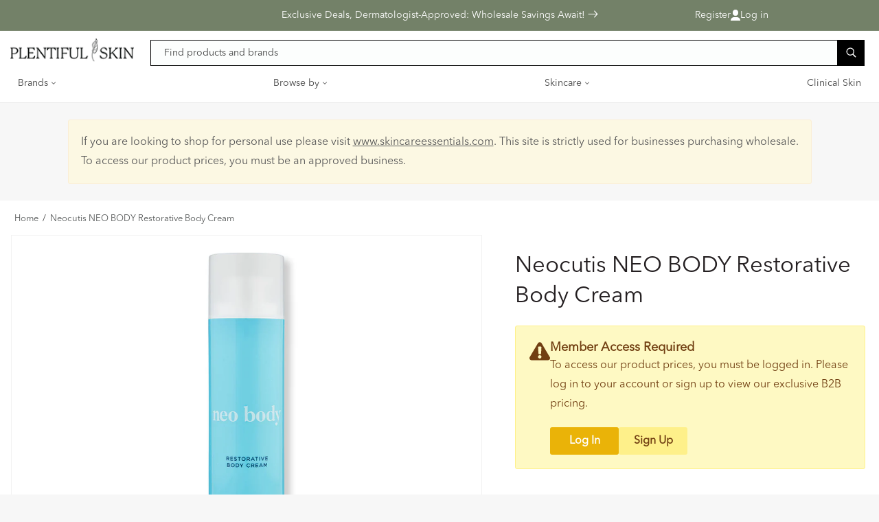

--- FILE ---
content_type: text/css
request_url: https://plentifulskin.com/cdn/shop/t/62/assets/component-cart-drawer.css?v=156111215151825158341683206918
body_size: 1481
content:
.drawer{z-index:1000;left:unset;right:20px;top:65px;width:auto;height:auto;display:flex;justify-content:flex-end;background-color:rgba(var(--color-foreground),.5)}.drawer.active{visibility:visible}.drawer__inner{height:100%;width:100%;max-width:463px;padding:0;box-shadow:0 4px 4px #00000040;border-right:0;background-color:#eff2f6;overflow:hidden;display:flex;flex-direction:column;transition:transform var(--duration-default) ease}.drawer__inner-empty{height:100%;width:446px;padding:55px 30px;overflow:hidden;display:flex;flex-direction:column}.cart-drawer__warnings{display:flex;flex-direction:column;flex:1;justify-content:center}cart-drawer.is-empty .drawer__inner{display:grid;grid-template-rows:1fr;align-items:center;padding:0}cart-drawer.is-empty .drawer__header{display:none}cart-drawer:not(.is-empty) .cart-drawer__warnings,cart-drawer:not(.is-empty) .cart-drawer__collection{display:none}.variant_selector{width:100%;-webkit-appearance:none;-moz-appearance:none;text-indent:1px;text-overflow:""}.cart-drawer__warnings--has-collection .cart__login-title{margin-top:2.5rem}.drawer__header{position:relative;background-color:rgb(var(--color-background));padding:1.5rem 0;display:flex;justify-content:space-between;align-items:center}.drawer__heading{margin:0 0 1rem}.drawer__close{display:inline-block;padding:0;min-width:4.4rem;min-height:4.4rem;box-shadow:0 0 0 .2rem rgba(var(--color-button),0);position:absolute;top:10px;right:-10px;color:rgb(var(--color-foreground));background-color:transparent;border:none;cursor:pointer}.cart-drawer__warnings .drawer__close{right:5px}.drawer__close svg{height:2.4rem;width:2.4rem}.drawer__contents{flex-grow:1;display:flex;flex-direction:column}.drawer__footer{background-color:rgb(var(--color-background));border-top:.1rem solid rgba(var(--color-foreground),.2);padding:1.5rem 0}cart-drawer-items.is-empty+.drawer__footer{display:none}.drawer__footer>details{margin-top:-1.5rem;border-bottom:.1rem solid rgba(var(--color-foreground),.2)}.drawer__footer>details[open]{padding-bottom:1.5rem}.drawer__footer summary{display:flex;position:relative;line-height:1;padding:1.5rem 0}.drawer__footer>details+.cart-drawer__footer{padding-top:1.5rem}cart-drawer{position:absolute;top:0;left:0;width:100vw;height:100%}.cart-drawer__overlay{position:fixed;top:0;right:0;bottom:0;left:0}.cart-drawer__overlay:empty{display:block}.cart-drawer__form{flex-grow:1;display:flex;flex-wrap:wrap}.cart-drawer__collection{margin:0 2.5rem 1.5rem}.cart-drawer .drawer__cart-items-wrapper{flex-grow:1}.cart-drawer .cart-items,.cart-drawer tbody{display:block;width:100%}.cart-drawer thead{display:inline-table;width:100%;position:sticky;top:0;z-index:2;background-color:rgb(var(--color-base-background-1))}cart-drawer-items{overflow:auto;flex:1}@media screen and (max-height: 650px){cart-drawer-items{overflow:visible}.drawer__inner{overflow:auto}}.cart-drawer .cart-item{display:grid;grid-template:repeat(2,auto) / repeat(4,1fr);gap:1.5rem;margin-bottom:0;align-items:center}.cart-drawer .cart-item:last-child{margin-bottom:1rem}.cart-drawer .cart-item__media{grid-row:1 / 3}.cart-drawer .cart-item__image{max-width:100%}.cart-drawer .cart-items thead{margin-bottom:.5rem}.cart-drawer .cart-items thead th:first-child,.cart-drawer .cart-items thead th:last-child{width:0;padding:0}.cart-drawer .cart-items thead th:nth-child(2){width:50%;padding-left:0}.cart-drawer .cart-items thead tr{display:table-row;margin-bottom:0}.cart-drawer .cart-items th{border-bottom:.1rem solid rgba(var(--color-foreground),.08)}.cart-drawer .cart-item:last-child{margin-bottom:1.5rem}.cart-drawer .cart-item .loading-overlay{right:5px;padding-top:2.5rem}.cart-drawer .cart-items td{padding-top:0}.cart-drawer .cart-item>td+td{padding-left:1rem}.cart-drawer .cart-item__details{width:auto;grid-column:2 / 4}.cart-drawer .cart-item__totals{pointer-events:none;display:flex;align-items:flex-start;justify-content:flex-end}.cart-drawer.cart-drawer .cart-item__price-wrapper>*:only-child{margin-top:0}.cart-drawer .cart-item__price-wrapper .cart-item__discounted-prices{display:flex;flex-direction:column;gap:.6rem}.cart-drawer .unit-price{margin-top:.6rem}.cart-drawer .cart-items .cart-item__quantity{padding-top:0;grid-column:2 / 5}@media screen and (max-width: 749px){.cart-drawer .cart-item cart-remove-button{margin-left:0}}.cart-drawer__footer>*+*{margin-top:1rem}.cart-drawer .totals{justify-content:space-between}.cart-drawer .price{line-height:1}.cart-drawer .tax-note{margin:1.2rem 0 1rem auto;text-align:left}.cart-drawer .product-option dd{word-break:break-word}.cart-drawer details[open]>summary .icon-caret{transform:rotate(180deg)}.cart-drawer .cart__checkout-button{max-width:none;width:100%}.drawer__footer .cart__dynamic-checkout-buttons{max-width:100%}.drawer__footer #dynamic-checkout-cart ul{flex-wrap:wrap!important;flex-direction:row!important;margin:.5rem -.5rem 0 0!important;gap:.5rem}.drawer__footer [data-shopify-buttoncontainer]{justify-content:flex-start}.drawer__footer #dynamic-checkout-cart ul>li{flex-basis:calc(50% - .5rem)!important;margin:0!important}.drawer__footer #dynamic-checkout-cart ul>li:only-child{flex-basis:100%!important;margin-right:.5rem!important}@media screen and (min-width: 750px){.drawer__footer #dynamic-checkout-cart ul>li{flex-basis:calc(100% / 3 - .5rem)!important;margin:0!important}.drawer__footer #dynamic-checkout-cart ul>li:first-child:nth-last-child(2),.drawer__footer #dynamic-checkout-cart ul>li:first-child:nth-last-child(2)~li,.drawer__footer #dynamic-checkout-cart ul>li:first-child:nth-last-child(4),.drawer__footer #dynamic-checkout-cart ul>li:first-child:nth-last-child(4)~li{flex-basis:calc(50% - .5rem)!important}}cart-drawer-items::-webkit-scrollbar{width:3px}cart-drawer-items::-webkit-scrollbar-thumb{background-color:rgba(var(--color-foreground),.7);border-radius:100px}cart-drawer-items::-webkit-scrollbar-track-piece{margin-top:31px}cart-drawer .drawer__header,cart-drawer-items thead{display:none!important}.cart-drawer tbody{height:300px;overflow-y:scroll;z-index:2;position:relative;padding:30px}.cart-drawer tbody tr{background:#fff;margin-bottom:10px!important;padding:10px}.drawer__footer{background:#fff;border-top:2px solid #000000;padding:30px}.cart-drawer tbody .product-option,.cart-drawer td.cart-item__quantity{display:none}.cart-drawer .cart-item__media{width:80px;height:80px}.cart-item__name{font-size:24px;font-weight:400;line-height:120%;letter-spacing:0em}.drawer__cart-items-wrapper .cart-item__name{font-size:14px}.cart-item__price-wrapper .price{font-size:14px;font-weight:400;line-height:16px;letter-spacing:0em}.custom-cart .cart-item__price-wrapper .final_line_price{font-size:20px;color:#007faa}.custom-cart .cart-item__discounted-prices .compare_at_price{color:#473f61;font-size:20px;margin-right:10px}.custom-cart .cart-item__discounted-prices .compare_at_price s{font-size:20px}.custom-cart .product__price-savings{font-family:Inter;font-style:normal;font-weight:400;font-size:15px;line-height:24px;text-align:right;color:#007faa}.custom-cart .product__price-savings.dark{color:#000;font-size:12px}.totals__subtotal{font-size:14px!important;font-weight:400;line-height:18px;letter-spacing:0em}.cart-item__price-wrapper .cart-item__discounted-prices{flex-direction:column-reverse!important}.custom-cart .cart-item__price-wrapper .cart-item__discounted-prices{display:flex;flex-direction:row!important;align-items:center;justify-content:end}.totals__subtotal-value{font-size:14px!important;font-weight:400;line-height:16px;letter-spacing:0em}.cart_wrapper .cart__footer .tax-note{display:none!important}.cart_wrapper .cart__ctas{margin-top:20px}.cart_wrapper .promo_code{width:100%;display:flex;align-items:center;justify-content:space-between;padding-bottom:20px;border-bottom:.5px solid rgba(48,117,132,.5);flex-wrap:wrap}.cart_wrapper .promo_code .heading{font-family:Avenir Next LT Pro;font-style:normal;font-weight:700;font-size:14px;line-height:14px;display:flex;align-items:center;color:#3d7d8b}.cart_wrapper .promo_code .addCode{font-style:normal;font-weight:700;font-size:14px;line-height:14px;display:flex;align-items:center;color:#3d7d8b;background:none;border:0;width:auto}.cart__ctas{margin-top:20px}.cart__ctas button{padding:10px 20px;margin-top:0!important}a.edit_cart.button.button--primary{width:50%;padding:10px 20px;min-height:50px;height:50px;background:#307584}a.edit_cart.button.button--primary,.cart__ctas button{font-size:16px;font-weight:400;line-height:16px;letter-spacing:0em;text-align:center}div#CartDrawer-Overlay{cursor:pointer}@media screen and (min-width: 1090px){.cart-drawer tbody::-webkit-scrollbar{width:8px}.cart-drawer tbody::-webkit-scrollbar-track{background:gray}.cart-drawer tbody::-webkit-scrollbar-thumb{background:#000}.cart-drawer tbody::-webkit-scrollbar-thumb:hover{background:#555}}@media screen and (max-width: 749px){.cart__ctas{display:flex;gap:20px}.drawer{right:0;top:108px}.cart-drawer tbody{height:400px}.cart-item__name{font-size:16px}}@media screen and (min-width: 1091px) and (max-width: 1365px){.drawer{top:95px}}@media screen and (min-width: 768px) and (max-width: 1091px){.drawer{top:110px}.shopify-section-header-sticky .drawer{top:58px}}@media screen and (min-width: 1500px) and (max-width: 1821px){.drawer{right:60px}}
/*# sourceMappingURL=/cdn/shop/t/62/assets/component-cart-drawer.css.map?v=156111215151825158341683206918 */


--- FILE ---
content_type: text/css
request_url: https://plentifulskin.com/cdn/shop/t/62/assets/component-totals.css?v=133077479518305691321683206920
body_size: -627
content:
.totals {
  display: flex;
  justify-content: center;
  align-items: flex-end;
}

.cart_wrapper .totals {
  justify-content: space-between;
}

.totals>* {
  font-size: 1.6rem;
  margin: 0;
}

.totals>h2 {
  font-size: calc(var(--font-heading-scale) * 1.6rem);
}

.totals * {
  line-height: 1;
}

.totals>*+* {
  margin-left: 2rem;
}

.totals__subtotal-value {
  font-size: 1.8rem;
}

.cart__ctas+.totals {
  margin-top: 2rem;
}

@media all and (min-width: 750px) {
  .totals {
    justify-content: flex-end;
  }
}

--- FILE ---
content_type: text/css
request_url: https://plentifulskin.com/cdn/shop/t/62/assets/component-accordion.css?v=2727067755350190821683206925
body_size: -240
content:
.accordion summary{display:flex;position:relative;line-height:1;padding:1.5rem 0}.accordion .summary__title{display:flex;flex:1}.accordion .summary__title+.icon-caret{height:calc(var(--font-heading-scale) * .6rem)}.accordion+.accordion{margin-top:0;border-top:none}.accordion{margin-top:2.5rem;margin-bottom:0;border-top:.1rem solid rgba(var(--color-foreground),.08);border-bottom:.1rem solid rgba(var(--color-foreground),.08)}.accordion__title{display:inline-block;max-width:calc(100% - 6rem);min-height:1.6rem;margin:0;word-break:break-word;padding-left:30px}.accordion summary .icon-caret{right:unset;left:10px}.accordion .icon-accordion{align-self:center;fill:rgb(var(--color-foreground));height:calc(var(--font-heading-scale) * 2rem);margin-right:calc(var(--font-heading-scale) * 1rem);width:calc(var(--font-heading-scale) * 2rem)}.accordion details[open]>summary .icon-caret{transform:rotate(180deg)}.accordion__content{margin-bottom:0;word-break:break-word;overflow-x:auto;padding:25px 1.2rem}ul.metafield-single_line_text_field-array{margin:0}.accordion__content img{max-width:100%}h3.accordion__title.h4{font-weight:600;font-size:18px;line-height:28px;color:#241f21}.accordion__content h3{margin:0 0 20px;font-weight:600;font-size:20px;line-height:28px}.accordion__content p{font-size:16px;line-height:24px;color:#241f21}.accordion summary{border-bottom:1px solid #C8B6B6}.accordion{border-top:none;border-bottom:none}@media screen and (max-width: 749px){.accordion__title{padding-left:0}.accordion summary .icon-caret{right:16px;left:unset}.accordion__content{padding:20px 16px;background:#fff}}
/*# sourceMappingURL=/cdn/shop/t/62/assets/component-accordion.css.map?v=2727067755350190821683206925 */


--- FILE ---
content_type: text/css
request_url: https://plentifulskin.com/cdn/shop/t/62/assets/breadcrumbs.css?v=27292021444867367681686678332
body_size: -414
content:
.bread-crumbs-wrapper{max-width:1310px;margin:auto}@media screen and (min-width: 1549px){.bread-crumbs-wrapper{max-width:1360px}}.breadcrumbs{display:block;padding-bottom:5px}.breadcrumbs ul{padding:0 0 5px;margin:0;list-style-type:none;white-space:nowrap;overflow:overlay}.breadcrumbs ul li{display:inline-block;font-size:13px;margin:0 .1rem}.breadcrumbs ul li a,.breadcrumbs ul li a:link,.breadcrumbs ul li a:active,.breadcrumbs ul li a:visited{display:block;line-height:.75;text-decoration:none;color:#565959}.breadcrumbs ul li a:hover{text-decoration:underline}
/*# sourceMappingURL=/cdn/shop/t/62/assets/breadcrumbs.css.map?v=27292021444867367681686678332 */


--- FILE ---
content_type: text/css
request_url: https://plentifulskin.com/cdn/shop/t/62/assets/component-newsletter.css?v=179570576473436531181683206920
body_size: -90
content:
.newsletter-form{display:flex;flex-direction:column;justify-content:center;align-items:center;width:100%;position:relative}@media screen and (min-width: 750px){.newsletter-form{align-items:flex-start;margin:0 auto;max-width:36rem}}.newsletter-form__field-wrapper{width:100%}.newsletter-form__field-wrapper .field__input{padding-right:5rem}.newsletter-form__field-wrapper .field{z-index:0;height:52px}.newsletter-form__message{justify-content:center;margin-bottom:0}.newsletter-form__message--success{margin-top:2rem}@media screen and (min-width: 750px){.newsletter-form__message{justify-content:flex-start}}.newsletter-form__button{width:4.4rem;margin:0;right:var(--inputs-border-width);top:0;height:100%;z-index:2}.newsletter-form__button:focus-visible{box-shadow:0 0 0 .3rem rgb(var(--color-background)),0 0 0 .4rem rgba(var(--color-foreground));background-color:rgb(var(--color-background))}.newsletter-form__button:focus{box-shadow:0 0 0 .3rem rgb(var(--color-background)),0 0 0 .4rem rgba(var(--color-foreground));background-color:rgb(var(--color-background))}.newsletter-form__button:not(:focus-visible):not(.focused){box-shadow:inherit;background-color:inherit}.newsletter-form__button .icon{width:1.5rem}.newsletter-form{align-items:center;max-width:unset;width:519px}.newsletter-form__field-wrapper{max-width:100%}.newsletter-form__field-wrapper .field__label{left:0;top:unset;bottom:16px;font-size:20px;padding-left:29px;line-height:24px}@media screen and (max-width: 749px){.newsletter-form__field-wrapper .field__label{left:16px;bottom:23%;font-size:14px;line-height:24px}.newsletter-form{width:100%;margin-top:25px}.newsletter-form__button{width:170px!important;padding:5px 10px;font-weight:600;font-size:16px;line-height:120%;border-radius:0 5px 5px 0}.newsletter-form__field-wrapper .field__input{border-bottom:none;height:auto;background:#f7f7f7}.footer-block__newsletter{margin-bottom:40px}}
/*# sourceMappingURL=/cdn/shop/t/62/assets/component-newsletter.css.map?v=179570576473436531181683206920 */


--- FILE ---
content_type: text/json
request_url: https://conf.config-security.com/model
body_size: 85
content:
{"title":"recommendation AI model (keras)","structure":"release_id=0x68:48:55:7e:42:69:70:46:4f:3b:68:42:6e:63:47:75:6e:42:30:72:7c:30:64:37:3b:78:6f:5d:5c;keras;eugqqt2p6f5nybm06k40hje827y57zdurmv4lz3yh0jhx1ng3kktxrtm3ni1xgjh2rhc5bia","weights":"../weights/6848557e.h5","biases":"../biases/6848557e.h5"}

--- FILE ---
content_type: text/javascript
request_url: https://plentifulskin.com/cdn/shop/t/62/assets/product-form.js?v=157698526370419319091683206924
body_size: 545
content:
customElements.get("product-form")||customElements.define("product-form",class extends HTMLElement{constructor(){super(),this.form=this.querySelector("form"),this.form.querySelector("[name=id]").disabled=!1,this.form.addEventListener("submit",this.onSubmitHandler.bind(this)),this.flag=this.dataset.cart,this.flag=="cart"&&(this.cartPage=document.querySelector(".cart-items")),this.cart=document.querySelector("cart-notification")||document.querySelector("cart-drawer"),this.submitButton=this.querySelector('[type="submit"]'),document.querySelector("cart-drawer")&&this.submitButton.setAttribute("aria-haspopup","dialog")}onSubmitHandler(evt){if(evt.preventDefault(),this.submitButton.getAttribute("aria-disabled")==="true")return;this.handleErrorMessage(),this.submitButton.setAttribute("aria-disabled",!0),this.submitButton.classList.add("loading"),this.querySelector(".loading-overlay__spinner").classList.remove("hidden");const config=fetchConfig("javascript");config.headers["X-Requested-With"]="XMLHttpRequest",delete config.headers["Content-Type"];const formData=new FormData(this.form);this.cart&&(formData.append("sections",this.cart.getSectionsToRender().map(section=>section.id)),formData.append("sections_url",window.location.pathname),this.cart.setActiveElement(document.activeElement)),config.body=formData,fetch(`${routes.cart_add_url}`,config).then(response=>response.json()).then(async response=>{if(response.status){this.handleErrorMessage(response.description);const soldOutMessage=this.submitButton.querySelector(".sold-out-message");if(!soldOutMessage)return;this.submitButton.setAttribute("aria-disabled",!0),this.submitButton.querySelector("span").classList.add("hidden"),soldOutMessage.classList.remove("hidden"),this.error=!0;return}else if(!this.cart){window.location=window.routes.cart_url;return}this.error=!1;const quickAddModal=this.closest("quick-add-modal");quickAddModal?(document.body.addEventListener("modalClosed",()=>{setTimeout(()=>{this.flag?window.location=window.routes.cart_url:this.cart.renderContents(response)})},{once:!0}),quickAddModal.hide(!0)):this.flag?window.location=window.routes.cart_url:this.cart.renderContents(response);let currentUrl=window.location.href;await(await fetch(currentUrl,{method:"GET"})).text().then(data=>{const doc=new DOMParser().parseFromString(data,"text/html");let checkCartDrawerFg=document.querySelector(".cart-items"),checkCartDrawerFooter=document.querySelector(".cart-drawer__footer");if(checkCartDrawerFg){checkCartDrawerFg.innerHTML=doc.querySelector(".cart-items").innerHTML,checkCartDrawerFooter.innerHTML=doc.querySelector(".cart-drawer__footer").innerHTML;var total_price=checkCartDrawerFooter.querySelector(".csapps-cart-original-total").innerHTML,discountEl=document.querySelector("#tiersText"),discountFeaturedEl=document.querySelector("#tiersText2");total_price.replace(/[^0-9]/g,"")<14900&&total_price.replace(/[^0-9]/g,"")>9900?(discountEl.innerHTML='You unlocked 25% off. Use code <strong><span id="brand-deal-code">ENJOY25 </span></strong>',discountFeaturedEl.innerHTML="Unlock 30% off with $149 purchase."):total_price.replace(/[^0-9]/g,"")<24900&&total_price.replace(/[^0-9]/g,"")>=14900?(discountEl.innerHTML='You unlocked 30% off. Use code <strong><span id="brand-deal-code">ENJOY30 </span></strong>',discountFeaturedEl.innerHTML="Unlock 35% off with $249 purchase."):total_price.replace(/[^0-9]/g,"")>=24900&&(discountEl.innerHTML='You unlocked 35% off. Use code <strong><span id="brand-deal-code">ENJOY35 </span></strong>',discountFeaturedEl.closest(".pdp-discount-offer").style.display="none"),document.querySelector(".drawer__inner-empty")&&(document.querySelector(".drawer__inner-empty").remove(),document.querySelector("#CartDrawer-Form").style.display="flex"),document.querySelector("cart-drawer-items").classList.remove("is-empty")}})}).catch(e=>{console.error(e)}).finally(()=>{this.submitButton.classList.remove("loading"),this.cart&&this.cart.classList.contains("is-empty")&&this.cart.classList.remove("is-empty"),this.error||this.submitButton.removeAttribute("aria-disabled"),this.querySelector(".loading-overlay__spinner").classList.add("hidden")})}handleErrorMessage(errorMessage=!1){this.errorMessageWrapper=this.errorMessageWrapper||this.querySelector(".product-form__error-message-wrapper"),this.errorMessageWrapper&&(this.errorMessage=this.errorMessage||this.errorMessageWrapper.querySelector(".product-form__error-message"),this.errorMessageWrapper.toggleAttribute("hidden",!errorMessage),errorMessage&&(this.errorMessage.textContent=errorMessage))}});
//# sourceMappingURL=/cdn/shop/t/62/assets/product-form.js.map?v=157698526370419319091683206924


--- FILE ---
content_type: application/x-javascript
request_url: https://app.sealsubscriptions.com/shopify/public/status/shop/plentifulskin.myshopify.com.js?1765933950
body_size: -352
content:
var sealsubscriptions_settings_updated='1734908571';

--- FILE ---
content_type: application/x-javascript
request_url: https://app.sealsubscriptions.com/shopify/public/status/shop/plentifulskin.myshopify.com.js?1765933946
body_size: -123
content:
var sealsubscriptions_settings_updated='1734908571';

--- FILE ---
content_type: application/x-javascript
request_url: https://app.cart-bot.net/public/status/shop/plentifulskin.myshopify.com.js?1765933950
body_size: -322
content:
var giftbee_settings_updated='1687467139c';